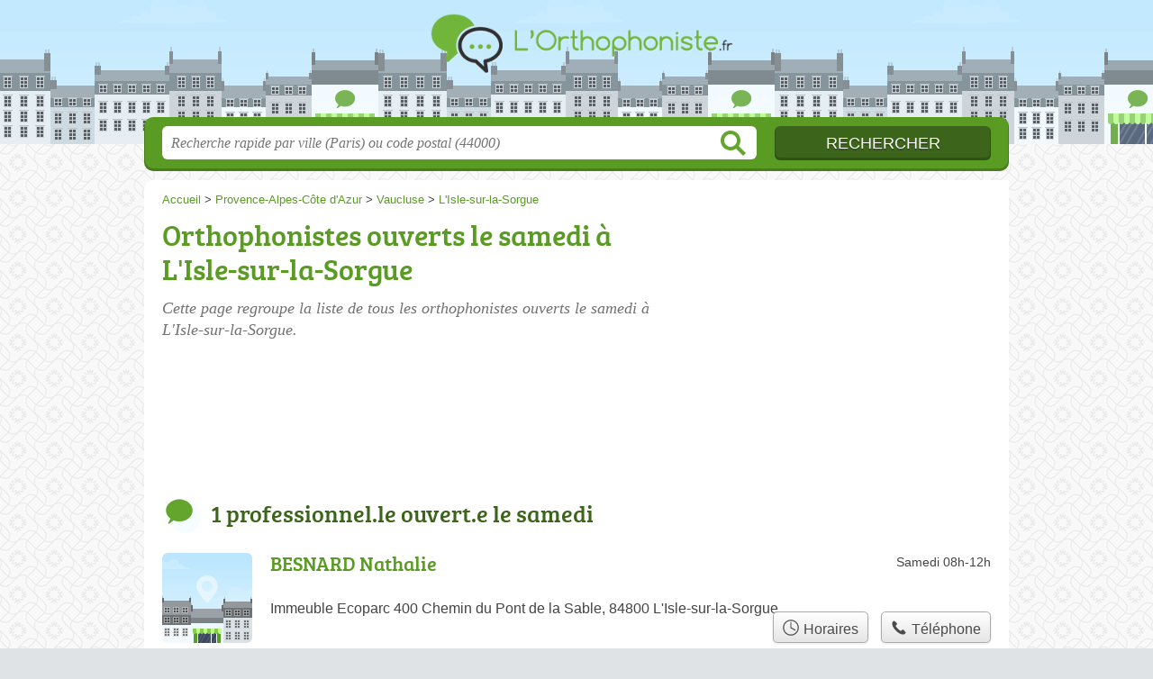

--- FILE ---
content_type: text/html; charset=utf-8
request_url: https://www.google.com/recaptcha/api2/aframe
body_size: 258
content:
<!DOCTYPE HTML><html><head><meta http-equiv="content-type" content="text/html; charset=UTF-8"></head><body><script nonce="PmfXGxoHHJrgZy3V9aG17w">/** Anti-fraud and anti-abuse applications only. See google.com/recaptcha */ try{var clients={'sodar':'https://pagead2.googlesyndication.com/pagead/sodar?'};window.addEventListener("message",function(a){try{if(a.source===window.parent){var b=JSON.parse(a.data);var c=clients[b['id']];if(c){var d=document.createElement('img');d.src=c+b['params']+'&rc='+(localStorage.getItem("rc::a")?sessionStorage.getItem("rc::b"):"");window.document.body.appendChild(d);sessionStorage.setItem("rc::e",parseInt(sessionStorage.getItem("rc::e")||0)+1);localStorage.setItem("rc::h",'1768857701471');}}}catch(b){}});window.parent.postMessage("_grecaptcha_ready", "*");}catch(b){}</script></body></html>

--- FILE ---
content_type: text/css
request_url: https://lorthophoniste.fr/build/assets/main-DdfHp3lJ.css
body_size: 451
content:
@font-face{font-family:bree_serifregular;font-style:normal;font-weight:400;font-display:auto;src:local("Bree Serif Regular"),url(/build/assets/breeserif-regular-webfont-DYs39vFH.woff2) format("woff2"),url(/build/assets/breeserif-regular-webfont-MGFRbdtB.woff) format("woff"),url(/build/assets/breeserif-regular-webfont-BonCSZlz.ttf) format("truetype");unicode-range:U+000-5FF}html,body{background-image:none;color:#444}@media screen and (min-width: 960px){html,body{background:url(/build/assets/bg-CzF7iY3n.png) center top repeat}}h1,h2,h3,h4{font-family:bree_serifregular,sans-serif}h2,h3{color:#3c641b}p.intro{color:#717171}#s input.text{color:#949494}a,h1{color:#5a9b23}#s .c,.pagination a,.tButton,.op_oo,a.mapBtn:hover{background:#5a9b23}a.mapBtn{border-color:#5a9b23}#s input.submit{background:#3c641b;color:#fff}#h,.openings div,.op_l{background-color:#5a9b23}html,body{background-color:#e0e3e6}.section{border-color:#eae9df}.pagination span{background:#eae9df}table th,.openings{background:#d4d2de80}.tButton a{color:#fff}abbr{text-decoration:none;border-bottom:1px dotted #4B4B4B;cursor:help}abbr.defined{border-bottom:none;cursor:default}abbr.defined[title]:after{content:" (" attr(title) ")"}.speciality{font-weight:700;color:#555}@media screen and (max-width: 540px){#h .c a.logo{background-size:132px auto;background-position:0px -89px;background-size:192px auto;background-position:0px -132px;width:192px;margin-left:-96px;margin-top:-22px}#h{background:#fff;border-bottom:1px solid #fff}#h.scrll{border-bottom:1px solid #bbb;box-shadow:0 1px 5px #aaa;transition-duration:.5s}}


--- FILE ---
content_type: text/plain
request_url: https://www.google-analytics.com/j/collect?v=1&_v=j102&a=584065940&t=pageview&_s=1&dl=https%3A%2F%2Florthophoniste.fr%2F84%2Fl-isle-sur-la-sorgue%2Fouvert-samedi&ul=en-us%40posix&dt=Orthophonistes%20ouverts%20le%20samedi%20%C3%A0%20L%27Isle-sur-la-Sorgue%20(84800)&sr=1280x720&vp=1280x720&_u=IEBAAEABAAAAACAAI~&jid=1379473721&gjid=609358249&cid=214030739.1768857700&tid=UA-51912229-42&_gid=1683183757.1768857700&_r=1&_slc=1&z=430309361
body_size: -451
content:
2,cG-RDZRX0KZGB